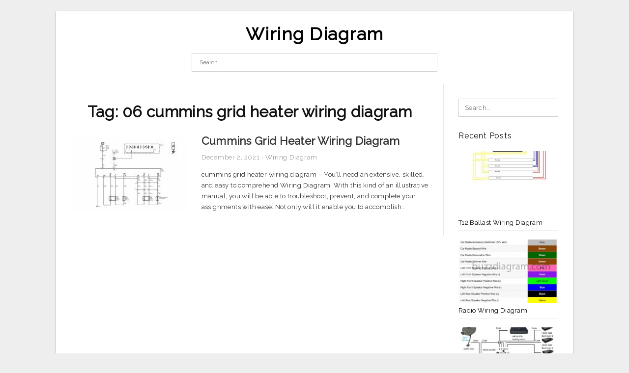

--- FILE ---
content_type: text/html; charset=UTF-8
request_url: https://annawiringdiagram.com/tag/06-cummins-grid-heater-wiring-diagram/
body_size: 6571
content:
<!DOCTYPE html>
<html lang="en-US" prefix="og: https://ogp.me/ns#">
<head>
<meta charset="UTF-8">
<meta name="viewport" content="width=device-width, initial-scale=1, maximum-scale=1, user-scalable=0">
<link rel="profile" href="https://gmpg.org/xfn/11">
<link rel="pingback" href="https://annawiringdiagram.com/xmlrpc.php">

<!-- Icon -->
<link href='' rel='icon' type='image/x-icon'/>

	<style>img:is([sizes="auto" i], [sizes^="auto," i]) { contain-intrinsic-size: 3000px 1500px }</style>
	
<!-- Search Engine Optimization by Rank Math - https://rankmath.com/ -->
<title>06 Cummins Grid Heater Wiring Diagram - Wiring Diagram</title>
<meta name="robots" content="follow, index, max-snippet:-1, max-video-preview:-1, max-image-preview:large"/>
<link rel="canonical" href="https://annawiringdiagram.com/tag/06-cummins-grid-heater-wiring-diagram/" />
<meta property="og:locale" content="en_US" />
<meta property="og:type" content="article" />
<meta property="og:title" content="06 Cummins Grid Heater Wiring Diagram - Wiring Diagram" />
<meta property="og:url" content="https://annawiringdiagram.com/tag/06-cummins-grid-heater-wiring-diagram/" />
<meta property="og:site_name" content="Wiring Diagram" />
<meta name="twitter:card" content="summary_large_image" />
<meta name="twitter:title" content="06 Cummins Grid Heater Wiring Diagram - Wiring Diagram" />
<meta name="twitter:label1" content="Posts" />
<meta name="twitter:data1" content="1" />
<script type="application/ld+json" class="rank-math-schema">{"@context":"https://schema.org","@graph":[{"@type":"Person","@id":"https://annawiringdiagram.com/#person","name":"Anna R. Higginbotham"},{"@type":"WebSite","@id":"https://annawiringdiagram.com/#website","url":"https://annawiringdiagram.com","name":"Anna R. Higginbotham","publisher":{"@id":"https://annawiringdiagram.com/#person"},"inLanguage":"en-US"},{"@type":"CollectionPage","@id":"https://annawiringdiagram.com/tag/06-cummins-grid-heater-wiring-diagram/#webpage","url":"https://annawiringdiagram.com/tag/06-cummins-grid-heater-wiring-diagram/","name":"06 Cummins Grid Heater Wiring Diagram - Wiring Diagram","isPartOf":{"@id":"https://annawiringdiagram.com/#website"},"inLanguage":"en-US"}]}</script>
<!-- /Rank Math WordPress SEO plugin -->

<link rel='dns-prefetch' href='//fonts.googleapis.com' />
<link rel="alternate" type="application/rss+xml" title="Wiring Diagram &raquo; Feed" href="https://annawiringdiagram.com/feed/" />
<link rel="alternate" type="application/rss+xml" title="Wiring Diagram &raquo; Comments Feed" href="https://annawiringdiagram.com/comments/feed/" />
<link rel="alternate" type="application/rss+xml" title="Wiring Diagram &raquo; 06 cummins grid heater wiring diagram Tag Feed" href="https://annawiringdiagram.com/tag/06-cummins-grid-heater-wiring-diagram/feed/" />
<style id='wp-emoji-styles-inline-css' type='text/css'>

	img.wp-smiley, img.emoji {
		display: inline !important;
		border: none !important;
		box-shadow: none !important;
		height: 1em !important;
		width: 1em !important;
		margin: 0 0.07em !important;
		vertical-align: -0.1em !important;
		background: none !important;
		padding: 0 !important;
	}
</style>
<link rel='stylesheet' id='wp-block-library-css' href='https://annawiringdiagram.com/wp-includes/css/dist/block-library/style.min.css?ver=6.8.3' type='text/css' media='all' />
<style id='classic-theme-styles-inline-css' type='text/css'>
/*! This file is auto-generated */
.wp-block-button__link{color:#fff;background-color:#32373c;border-radius:9999px;box-shadow:none;text-decoration:none;padding:calc(.667em + 2px) calc(1.333em + 2px);font-size:1.125em}.wp-block-file__button{background:#32373c;color:#fff;text-decoration:none}
</style>
<style id='global-styles-inline-css' type='text/css'>
:root{--wp--preset--aspect-ratio--square: 1;--wp--preset--aspect-ratio--4-3: 4/3;--wp--preset--aspect-ratio--3-4: 3/4;--wp--preset--aspect-ratio--3-2: 3/2;--wp--preset--aspect-ratio--2-3: 2/3;--wp--preset--aspect-ratio--16-9: 16/9;--wp--preset--aspect-ratio--9-16: 9/16;--wp--preset--color--black: #000000;--wp--preset--color--cyan-bluish-gray: #abb8c3;--wp--preset--color--white: #ffffff;--wp--preset--color--pale-pink: #f78da7;--wp--preset--color--vivid-red: #cf2e2e;--wp--preset--color--luminous-vivid-orange: #ff6900;--wp--preset--color--luminous-vivid-amber: #fcb900;--wp--preset--color--light-green-cyan: #7bdcb5;--wp--preset--color--vivid-green-cyan: #00d084;--wp--preset--color--pale-cyan-blue: #8ed1fc;--wp--preset--color--vivid-cyan-blue: #0693e3;--wp--preset--color--vivid-purple: #9b51e0;--wp--preset--gradient--vivid-cyan-blue-to-vivid-purple: linear-gradient(135deg,rgba(6,147,227,1) 0%,rgb(155,81,224) 100%);--wp--preset--gradient--light-green-cyan-to-vivid-green-cyan: linear-gradient(135deg,rgb(122,220,180) 0%,rgb(0,208,130) 100%);--wp--preset--gradient--luminous-vivid-amber-to-luminous-vivid-orange: linear-gradient(135deg,rgba(252,185,0,1) 0%,rgba(255,105,0,1) 100%);--wp--preset--gradient--luminous-vivid-orange-to-vivid-red: linear-gradient(135deg,rgba(255,105,0,1) 0%,rgb(207,46,46) 100%);--wp--preset--gradient--very-light-gray-to-cyan-bluish-gray: linear-gradient(135deg,rgb(238,238,238) 0%,rgb(169,184,195) 100%);--wp--preset--gradient--cool-to-warm-spectrum: linear-gradient(135deg,rgb(74,234,220) 0%,rgb(151,120,209) 20%,rgb(207,42,186) 40%,rgb(238,44,130) 60%,rgb(251,105,98) 80%,rgb(254,248,76) 100%);--wp--preset--gradient--blush-light-purple: linear-gradient(135deg,rgb(255,206,236) 0%,rgb(152,150,240) 100%);--wp--preset--gradient--blush-bordeaux: linear-gradient(135deg,rgb(254,205,165) 0%,rgb(254,45,45) 50%,rgb(107,0,62) 100%);--wp--preset--gradient--luminous-dusk: linear-gradient(135deg,rgb(255,203,112) 0%,rgb(199,81,192) 50%,rgb(65,88,208) 100%);--wp--preset--gradient--pale-ocean: linear-gradient(135deg,rgb(255,245,203) 0%,rgb(182,227,212) 50%,rgb(51,167,181) 100%);--wp--preset--gradient--electric-grass: linear-gradient(135deg,rgb(202,248,128) 0%,rgb(113,206,126) 100%);--wp--preset--gradient--midnight: linear-gradient(135deg,rgb(2,3,129) 0%,rgb(40,116,252) 100%);--wp--preset--font-size--small: 13px;--wp--preset--font-size--medium: 20px;--wp--preset--font-size--large: 36px;--wp--preset--font-size--x-large: 42px;--wp--preset--spacing--20: 0.44rem;--wp--preset--spacing--30: 0.67rem;--wp--preset--spacing--40: 1rem;--wp--preset--spacing--50: 1.5rem;--wp--preset--spacing--60: 2.25rem;--wp--preset--spacing--70: 3.38rem;--wp--preset--spacing--80: 5.06rem;--wp--preset--shadow--natural: 6px 6px 9px rgba(0, 0, 0, 0.2);--wp--preset--shadow--deep: 12px 12px 50px rgba(0, 0, 0, 0.4);--wp--preset--shadow--sharp: 6px 6px 0px rgba(0, 0, 0, 0.2);--wp--preset--shadow--outlined: 6px 6px 0px -3px rgba(255, 255, 255, 1), 6px 6px rgba(0, 0, 0, 1);--wp--preset--shadow--crisp: 6px 6px 0px rgba(0, 0, 0, 1);}:where(.is-layout-flex){gap: 0.5em;}:where(.is-layout-grid){gap: 0.5em;}body .is-layout-flex{display: flex;}.is-layout-flex{flex-wrap: wrap;align-items: center;}.is-layout-flex > :is(*, div){margin: 0;}body .is-layout-grid{display: grid;}.is-layout-grid > :is(*, div){margin: 0;}:where(.wp-block-columns.is-layout-flex){gap: 2em;}:where(.wp-block-columns.is-layout-grid){gap: 2em;}:where(.wp-block-post-template.is-layout-flex){gap: 1.25em;}:where(.wp-block-post-template.is-layout-grid){gap: 1.25em;}.has-black-color{color: var(--wp--preset--color--black) !important;}.has-cyan-bluish-gray-color{color: var(--wp--preset--color--cyan-bluish-gray) !important;}.has-white-color{color: var(--wp--preset--color--white) !important;}.has-pale-pink-color{color: var(--wp--preset--color--pale-pink) !important;}.has-vivid-red-color{color: var(--wp--preset--color--vivid-red) !important;}.has-luminous-vivid-orange-color{color: var(--wp--preset--color--luminous-vivid-orange) !important;}.has-luminous-vivid-amber-color{color: var(--wp--preset--color--luminous-vivid-amber) !important;}.has-light-green-cyan-color{color: var(--wp--preset--color--light-green-cyan) !important;}.has-vivid-green-cyan-color{color: var(--wp--preset--color--vivid-green-cyan) !important;}.has-pale-cyan-blue-color{color: var(--wp--preset--color--pale-cyan-blue) !important;}.has-vivid-cyan-blue-color{color: var(--wp--preset--color--vivid-cyan-blue) !important;}.has-vivid-purple-color{color: var(--wp--preset--color--vivid-purple) !important;}.has-black-background-color{background-color: var(--wp--preset--color--black) !important;}.has-cyan-bluish-gray-background-color{background-color: var(--wp--preset--color--cyan-bluish-gray) !important;}.has-white-background-color{background-color: var(--wp--preset--color--white) !important;}.has-pale-pink-background-color{background-color: var(--wp--preset--color--pale-pink) !important;}.has-vivid-red-background-color{background-color: var(--wp--preset--color--vivid-red) !important;}.has-luminous-vivid-orange-background-color{background-color: var(--wp--preset--color--luminous-vivid-orange) !important;}.has-luminous-vivid-amber-background-color{background-color: var(--wp--preset--color--luminous-vivid-amber) !important;}.has-light-green-cyan-background-color{background-color: var(--wp--preset--color--light-green-cyan) !important;}.has-vivid-green-cyan-background-color{background-color: var(--wp--preset--color--vivid-green-cyan) !important;}.has-pale-cyan-blue-background-color{background-color: var(--wp--preset--color--pale-cyan-blue) !important;}.has-vivid-cyan-blue-background-color{background-color: var(--wp--preset--color--vivid-cyan-blue) !important;}.has-vivid-purple-background-color{background-color: var(--wp--preset--color--vivid-purple) !important;}.has-black-border-color{border-color: var(--wp--preset--color--black) !important;}.has-cyan-bluish-gray-border-color{border-color: var(--wp--preset--color--cyan-bluish-gray) !important;}.has-white-border-color{border-color: var(--wp--preset--color--white) !important;}.has-pale-pink-border-color{border-color: var(--wp--preset--color--pale-pink) !important;}.has-vivid-red-border-color{border-color: var(--wp--preset--color--vivid-red) !important;}.has-luminous-vivid-orange-border-color{border-color: var(--wp--preset--color--luminous-vivid-orange) !important;}.has-luminous-vivid-amber-border-color{border-color: var(--wp--preset--color--luminous-vivid-amber) !important;}.has-light-green-cyan-border-color{border-color: var(--wp--preset--color--light-green-cyan) !important;}.has-vivid-green-cyan-border-color{border-color: var(--wp--preset--color--vivid-green-cyan) !important;}.has-pale-cyan-blue-border-color{border-color: var(--wp--preset--color--pale-cyan-blue) !important;}.has-vivid-cyan-blue-border-color{border-color: var(--wp--preset--color--vivid-cyan-blue) !important;}.has-vivid-purple-border-color{border-color: var(--wp--preset--color--vivid-purple) !important;}.has-vivid-cyan-blue-to-vivid-purple-gradient-background{background: var(--wp--preset--gradient--vivid-cyan-blue-to-vivid-purple) !important;}.has-light-green-cyan-to-vivid-green-cyan-gradient-background{background: var(--wp--preset--gradient--light-green-cyan-to-vivid-green-cyan) !important;}.has-luminous-vivid-amber-to-luminous-vivid-orange-gradient-background{background: var(--wp--preset--gradient--luminous-vivid-amber-to-luminous-vivid-orange) !important;}.has-luminous-vivid-orange-to-vivid-red-gradient-background{background: var(--wp--preset--gradient--luminous-vivid-orange-to-vivid-red) !important;}.has-very-light-gray-to-cyan-bluish-gray-gradient-background{background: var(--wp--preset--gradient--very-light-gray-to-cyan-bluish-gray) !important;}.has-cool-to-warm-spectrum-gradient-background{background: var(--wp--preset--gradient--cool-to-warm-spectrum) !important;}.has-blush-light-purple-gradient-background{background: var(--wp--preset--gradient--blush-light-purple) !important;}.has-blush-bordeaux-gradient-background{background: var(--wp--preset--gradient--blush-bordeaux) !important;}.has-luminous-dusk-gradient-background{background: var(--wp--preset--gradient--luminous-dusk) !important;}.has-pale-ocean-gradient-background{background: var(--wp--preset--gradient--pale-ocean) !important;}.has-electric-grass-gradient-background{background: var(--wp--preset--gradient--electric-grass) !important;}.has-midnight-gradient-background{background: var(--wp--preset--gradient--midnight) !important;}.has-small-font-size{font-size: var(--wp--preset--font-size--small) !important;}.has-medium-font-size{font-size: var(--wp--preset--font-size--medium) !important;}.has-large-font-size{font-size: var(--wp--preset--font-size--large) !important;}.has-x-large-font-size{font-size: var(--wp--preset--font-size--x-large) !important;}
:where(.wp-block-post-template.is-layout-flex){gap: 1.25em;}:where(.wp-block-post-template.is-layout-grid){gap: 1.25em;}
:where(.wp-block-columns.is-layout-flex){gap: 2em;}:where(.wp-block-columns.is-layout-grid){gap: 2em;}
:root :where(.wp-block-pullquote){font-size: 1.5em;line-height: 1.6;}
</style>
<link rel='stylesheet' id='themejazz-style-css' href='https://annawiringdiagram.com/wp-content/themes/ultimage-terbaru-ada/style.css?ver=1' type='text/css' media='all' />
<link rel='stylesheet' id='redux-google-fonts-themejazz-css' href='https://fonts.googleapis.com/css?family=Raleway&#038;subset=latin&#038;ver=1618631199' type='text/css' media='all' />
<link rel="https://api.w.org/" href="https://annawiringdiagram.com/wp-json/" /><link rel="alternate" title="JSON" type="application/json" href="https://annawiringdiagram.com/wp-json/wp/v2/tags/7689" /><link rel="EditURI" type="application/rsd+xml" title="RSD" href="https://annawiringdiagram.com/xmlrpc.php?rsd" />
<meta name="generator" content="WordPress 6.8.3" />

<style media="screen">
    
    </style>

<style type="text/css" title="dynamic-css" class="options-output">#content #primary.col-md-9,#attachment.col-md-9{border-right:1px solid #E8E8E8;}
                     .site-branding .main-site-title .site-title a {font-family:Raleway;font-size:36px;}
                     html, body {font-family:Raleway;}h1, h2, h3, h4, h5, h6{font-family:Raleway;}.site-footer .widget-footer .widget ul li{border-bottom:1px solid #cccccc;}.site-content{background-color:#fff;}#secondary .widget ul li{border-bottom:1px solid #eeeeee;}</style>
</head>

<body data-rsssl=1 class="archive tag tag-06-cummins-grid-heater-wiring-diagram tag-7689 wp-theme-ultimage-terbaru-ada">

	<div class="top-navigation">
		<div class="container default-width"  >
					</div>
	</div>

	
<div id="page" class="hfeed site container default-width"  >
	<a class="skip-link screen-reader-text" href="#content">Skip to content</a>

	<header id="masthead" class="site-header">
		<div class="row">
		<!-- Site Branding Code -->
				<div class="site-branding logo-center">

							<div class="main-site-title">
										<h1 class="site-title"><a href="https://annawiringdiagram.com/" rel="home">Wiring Diagram</a></h1>
														</div>
			
			<!-- Header Ad, Display Search Form If Empty -->
			
			<!-- Header Search Form -->
							<div class="top-search">
					
<form role="search" method="get" class="search-form" action="https://annawiringdiagram.com/">
	<input type="search" class="search-field" placeholder="Search..." value="" name="s" title="Search for:" />
	<input type="submit" class="search-submit" value="Search" />
</form>
				</div>
			
			<div class="clearfix"></div>
		</div><!-- .site-branding -->
				</div>

			</header><!-- #masthead -->
	
	<div id="content" class="site-content clearfix">

	<div id="primary" class="content-area col-md-9 col-sm-8">
		<main id="main" class="site-main">

		
			<header class="page-header">
				<h1 class="page-title">Tag: <span>06 cummins grid heater wiring diagram</span></h1>			</header><!-- .page-header -->

			
						
				
<article id="post-14094" class="list-style clearfix post-14094 post type-post status-publish format-standard has-post-thumbnail hentry category-wiring-diagram tag-06-cummins-grid-heater-wiring-diagram tag-1999-dodge-cummins-grid-heater-wiring-diagram tag-3rd-gen-cummins-grid-heater-wiring-diagram tag-5-9-cummins-grid-heater-wiring-diagram tag-6-7-cummins-grid-heater-wiring-diagram tag-cummins-grid-heater-wiring-diagram">

  <div class="row">
                    <div class="col-md-4 col-xs-4">
    			<div class="featured-thumbnail aligncenter"><a href="https://annawiringdiagram.com/cummins-grid-heater-wiring-diagram/"><img width="235" height="150" src="https://annawiringdiagram.com/wp-content/uploads/2019/02/wiring-diagram-for-car-trailer-new-wiring-diagram-for-trailer-hitch-trailer-hitch-wiring-diagram-235x150.jpg" title="Cummins Grid Heater Wiring Diagram" alt="Cummins Grid Heater Wiring Diagram"></a></div>            </div>
        
        <div class="col-md-8 col-xs-8">

  		<header class="entry-header">
  			<h2 class="entry-title"><a href="https://annawiringdiagram.com/cummins-grid-heater-wiring-diagram/" rel="bookmark">Cummins Grid Heater Wiring Diagram</a></h2>
  			  			<div class="entry-meta">
  				<span class="posted-on"><time class="entry-date published updated" datetime="2021-12-02T03:17:54+07:00">December 2, 2021</time></span><span class="meta-sep">&middot;</span><span class="categories-list"> <a href="https://annawiringdiagram.com/category/wiring-diagram/" rel="category tag">Wiring Diagram</a></span><span class="byline"> by <span class="author vcard"><a class="url fn n" href="https://annawiringdiagram.com/author/bismillah/">Anna R. Higginbotham</a></span></span>  			</div><!-- .entry-meta -->
  			  		</header><!-- .entry-header -->

  		<div class="entry-content">
  			<p>cummins grid heater wiring diagram &#8211; You&#8217;ll need an extensive, skilled, and easy to comprehend Wiring Diagram. With this kind of an illustrative manual, you will be able to troubleshoot, prevent, and complete your assignments with ease. Not only will it enable you to accomplish&#8230;</p>

  			  		</div><!-- .entry-content -->

  	</div><!-- end col-md-7 -->
  </div><!-- end .row -->

</article><!-- #post-## -->

			
				
		
		
		</main><!-- #main -->
	</div><!-- #primary -->


	<div id="secondary" class="widget-area col-md-3 col-sm-4" role="complementary">
        <aside id="search-2" class="widget widget_search">
<form role="search" method="get" class="search-form" action="https://annawiringdiagram.com/">
	<input type="search" class="search-field" placeholder="Search..." value="" name="s" title="Search for:" />
	<input type="submit" class="search-submit" value="Search" />
</form>
</aside>          <aside id="recent_posts-3" class="widget widget_recent_posts">          <h3 class="widget-title">Recent Posts</h3>          <ul>
                        <li class="col-md-12 col-sm-12">
                <div class="post-index">
                      <a href="https://annawiringdiagram.com/t12-ballast-wiring-diagram/">
					          <img src="https://annawiringdiagram.com/wp-content/uploads/2019/02/advance-t12-ballast-wiring-diagram-wiring-diagram-t12-ballast-wiring-diagram-2-235x150.jpg" alt="Advance T12 Ballast Wiring Diagram | Wiring Diagram &#8211; T12 Ballast Wiring Diagram" class="" /></a>
                </div>
                <div class="recent-info">
                  <span class="title-recent-post">
                    <a title="T12 Ballast Wiring Diagram" href="https://annawiringdiagram.com/t12-ballast-wiring-diagram/">
        						         						  T12 Ballast Wiring Diagram                    </a>
                </span>
      			</div>
              </li>
                          <li class="col-md-12 col-sm-12">
                <div class="post-index">
                      <a href="https://annawiringdiagram.com/radio-wiring-diagram/">
					          <img src="https://annawiringdiagram.com/wp-content/uploads/2019/02/wire-diagram-for-radio-wiring-diagram-data-radio-wiring-diagram-235x150.jpg" alt="Wire Diagram For Radio &#8211; Wiring Diagram Data &#8211; Radio Wiring Diagram" class="" /></a>
                </div>
                <div class="recent-info">
                  <span class="title-recent-post">
                    <a title="Radio Wiring Diagram" href="https://annawiringdiagram.com/radio-wiring-diagram/">
        						         						  Radio Wiring Diagram                    </a>
                </span>
      			</div>
              </li>
                          <li class="col-md-12 col-sm-12">
                <div class="post-index">
                      <a href="https://annawiringdiagram.com/directv-genie-wiring-diagram/">
					          <img src="https://annawiringdiagram.com/wp-content/uploads/2019/02/directv-genie-hook-up-diagram-wiring-diagram-directv-genie-wiring-diagram-235x150.png" alt="Directv Genie Hook Up Diagram | Wiring Diagram &#8211; Directv Genie Wiring Diagram" class="" /></a>
                </div>
                <div class="recent-info">
                  <span class="title-recent-post">
                    <a title="Directv Genie Wiring Diagram" href="https://annawiringdiagram.com/directv-genie-wiring-diagram/">
        						         						  Directv Genie Wiring Diagram                    </a>
                </span>
      			</div>
              </li>
                          <li class="col-md-12 col-sm-12">
                <div class="post-index">
                      <a href="https://annawiringdiagram.com/mass-air-flow-sensor-wiring-diagram/">
					          <img src="https://annawiringdiagram.com/wp-content/uploads/2019/02/wiring-diagram-for-car-trailer-new-wiring-diagram-for-trailer-hitch-trailer-hitch-wiring-diagram-235x150.jpg" alt="Wiring Diagram For Car Trailer New Wiring Diagram For Trailer Hitch &#8211; Trailer Hitch Wiring Diagram" class="" /></a>
                </div>
                <div class="recent-info">
                  <span class="title-recent-post">
                    <a title="Mass Air Flow Sensor Wiring Diagram" href="https://annawiringdiagram.com/mass-air-flow-sensor-wiring-diagram/">
        						         						  Mass Air Flow Sensor Wiring Diagram                    </a>
                </span>
      			</div>
              </li>
                          <li class="col-md-12 col-sm-12">
                <div class="post-index">
                      <a href="https://annawiringdiagram.com/rockford-fosgate-amp-wiring-diagram/">
					          <img src="https://annawiringdiagram.com/wp-content/uploads/2019/02/rockford-fosgate-5-channel-amp-wiring-diagram-wiring-diagram-rockford-fosgate-amp-wiring-diagram-235x150.jpg" alt="Rockford Fosgate 5 Channel Amp Wiring Diagram | Wiring Diagram &#8211; Rockford Fosgate Amp Wiring Diagram" class="" /></a>
                </div>
                <div class="recent-info">
                  <span class="title-recent-post">
                    <a title="Rockford Fosgate Amp Wiring Diagram" href="https://annawiringdiagram.com/rockford-fosgate-amp-wiring-diagram/">
        						         						  Rockford Fosgate Amp Wiring Diagram                    </a>
                </span>
      			</div>
              </li>
                      </ul>
          <div class="clearfix"></div>
          </aside>      <aside id="ultimage_popular_posts-3" class="widget widget_ultimage_popular_posts"><h3 class="widget-title">Popular Posts</h3>
			<ul>

				
						<li>
														<a href="https://annawiringdiagram.com/t12-ballast-wiring-diagram/" title="T12 Ballast Wiring Diagram">
								<div class="post-image">
					                											<img src="https://annawiringdiagram.com/wp-content/uploads/2019/02/advance-t12-ballast-wiring-diagram-wiring-diagram-t12-ballast-wiring-diagram-2-235x150.jpg" alt="Advance T12 Ballast Wiring Diagram | Wiring Diagram &#8211; T12 Ballast Wiring Diagram" class="" />																		</div>
								<div class="inner">
									<span class="title">T12 Ballast Wiring Diagram</span>
									<!-- <p class="meta">October 17, 2023</p> -->
								</div>
								<div class="clear"></div>
							</a>
						</li>
					
						<li>
														<a href="https://annawiringdiagram.com/bbb-industries-wiring-diagram/" title="Bbb Industries Wiring Diagram">
								<div class="post-image">
					                											<img src="https://annawiringdiagram.com/wp-content/uploads/2019/02/wiring-diagram-for-car-trailer-new-wiring-diagram-for-trailer-hitch-trailer-hitch-wiring-diagram-235x150.jpg" alt="Wiring Diagram For Car Trailer New Wiring Diagram For Trailer Hitch &#8211; Trailer Hitch Wiring Diagram" class="" />																		</div>
								<div class="inner">
									<span class="title">Bbb Industries Wiring Diagram</span>
									<!-- <p class="meta">June 8, 2018</p> -->
								</div>
								<div class="clear"></div>
							</a>
						</li>
					
						<li>
														<a href="https://annawiringdiagram.com/cat-6-wiring-diagram/" title="Cat 6 Wiring Diagram">
								<div class="post-image">
					                											<img src="https://annawiringdiagram.com/wp-content/uploads/2019/02/home-networking-explained-part-3-taking-control-of-your-wires-cnet-cat-6-wiring-diagram-235x150.jpg" alt="Home Networking Explained, Part 3: Taking Control Of Your Wires &#8211; Cnet &#8211; Cat 6 Wiring Diagram" class="" />																		</div>
								<div class="inner">
									<span class="title">Cat 6 Wiring Diagram</span>
									<!-- <p class="meta">June 30, 2018</p> -->
								</div>
								<div class="clear"></div>
							</a>
						</li>
					
						<li>
														<a href="https://annawiringdiagram.com/rule-automatic-bilge-pump-wiring-diagram/" title="Rule Automatic Bilge Pump Wiring Diagram">
								<div class="post-image">
					                											<img src="https://annawiringdiagram.com/wp-content/uploads/2019/02/jabsco-rule-mate-bilge-pump-youtube-rule-automatic-bilge-pump-wiring-diagram-235x150.jpg" alt="Jabsco Rule-Mate Bilge Pump &#8211; Youtube &#8211; Rule Automatic Bilge Pump Wiring Diagram" class="" />																		</div>
								<div class="inner">
									<span class="title">Rule Automatic Bilge Pump Wiring Diagram</span>
									<!-- <p class="meta">July 2, 2018</p> -->
								</div>
								<div class="clear"></div>
							</a>
						</li>
					
						<li>
														<a href="https://annawiringdiagram.com/minn-kota-trolling-motor-wiring-diagram/" title="Minn Kota Trolling Motor Wiring Diagram">
								<div class="post-image">
					                											<img src="https://annawiringdiagram.com/wp-content/uploads/2019/02/minn-kota-trolling-motor-wiring-diagram-wiring-diagram-minn-kota-trolling-motor-wiring-diagram-235x150.jpg" alt="Minn Kota Trolling Motor Wiring Diagram | Wiring Diagram &#8211; Minn Kota Trolling Motor Wiring Diagram" class="" />																		</div>
								<div class="inner">
									<span class="title">Minn Kota Trolling Motor Wiring Diagram</span>
									<!-- <p class="meta">July 4, 2018</p> -->
								</div>
								<div class="clear"></div>
							</a>
						</li>
									</ul>
			
		</aside><aside id="archives-3" class="widget widget_archive"><h3 class="widget-title">Archives</h3>
			<ul>
					<li><a href='https://annawiringdiagram.com/2023/10/'>October 2023</a></li>
	<li><a href='https://annawiringdiagram.com/2023/09/'>September 2023</a></li>
	<li><a href='https://annawiringdiagram.com/2023/08/'>August 2023</a></li>
	<li><a href='https://annawiringdiagram.com/2023/07/'>July 2023</a></li>
	<li><a href='https://annawiringdiagram.com/2023/06/'>June 2023</a></li>
	<li><a href='https://annawiringdiagram.com/2023/05/'>May 2023</a></li>
	<li><a href='https://annawiringdiagram.com/2023/04/'>April 2023</a></li>
	<li><a href='https://annawiringdiagram.com/2023/03/'>March 2023</a></li>
	<li><a href='https://annawiringdiagram.com/2023/02/'>February 2023</a></li>
	<li><a href='https://annawiringdiagram.com/2023/01/'>January 2023</a></li>
	<li><a href='https://annawiringdiagram.com/2022/12/'>December 2022</a></li>
	<li><a href='https://annawiringdiagram.com/2022/11/'>November 2022</a></li>
	<li><a href='https://annawiringdiagram.com/2022/10/'>October 2022</a></li>
	<li><a href='https://annawiringdiagram.com/2022/09/'>September 2022</a></li>
	<li><a href='https://annawiringdiagram.com/2022/08/'>August 2022</a></li>
	<li><a href='https://annawiringdiagram.com/2022/07/'>July 2022</a></li>
	<li><a href='https://annawiringdiagram.com/2022/06/'>June 2022</a></li>
	<li><a href='https://annawiringdiagram.com/2022/05/'>May 2022</a></li>
	<li><a href='https://annawiringdiagram.com/2022/04/'>April 2022</a></li>
	<li><a href='https://annawiringdiagram.com/2022/03/'>March 2022</a></li>
	<li><a href='https://annawiringdiagram.com/2022/02/'>February 2022</a></li>
	<li><a href='https://annawiringdiagram.com/2022/01/'>January 2022</a></li>
	<li><a href='https://annawiringdiagram.com/2021/12/'>December 2021</a></li>
	<li><a href='https://annawiringdiagram.com/2021/11/'>November 2021</a></li>
	<li><a href='https://annawiringdiagram.com/2021/10/'>October 2021</a></li>
	<li><a href='https://annawiringdiagram.com/2021/09/'>September 2021</a></li>
	<li><a href='https://annawiringdiagram.com/2021/08/'>August 2021</a></li>
	<li><a href='https://annawiringdiagram.com/2021/07/'>July 2021</a></li>
	<li><a href='https://annawiringdiagram.com/2021/06/'>June 2021</a></li>
	<li><a href='https://annawiringdiagram.com/2021/05/'>May 2021</a></li>
	<li><a href='https://annawiringdiagram.com/2021/04/'>April 2021</a></li>
	<li><a href='https://annawiringdiagram.com/2021/03/'>March 2021</a></li>
	<li><a href='https://annawiringdiagram.com/2020/03/'>March 2020</a></li>
	<li><a href='https://annawiringdiagram.com/2019/04/'>April 2019</a></li>
	<li><a href='https://annawiringdiagram.com/2019/03/'>March 2019</a></li>
	<li><a href='https://annawiringdiagram.com/2019/02/'>February 2019</a></li>
	<li><a href='https://annawiringdiagram.com/2019/01/'>January 2019</a></li>
	<li><a href='https://annawiringdiagram.com/2018/12/'>December 2018</a></li>
	<li><a href='https://annawiringdiagram.com/2018/11/'>November 2018</a></li>
	<li><a href='https://annawiringdiagram.com/2018/10/'>October 2018</a></li>
	<li><a href='https://annawiringdiagram.com/2018/09/'>September 2018</a></li>
	<li><a href='https://annawiringdiagram.com/2018/08/'>August 2018</a></li>
	<li><a href='https://annawiringdiagram.com/2018/07/'>July 2018</a></li>
	<li><a href='https://annawiringdiagram.com/2018/06/'>June 2018</a></li>
			</ul>

			</aside>			</div><!-- #secondary -->

<div class="clearfix"></div>

	</div><!-- #content -->

</div><!-- #page -->

	
	<footer id="colophon" class="site-footer">
		<div class="container default-width"  >
						<div class="widget-footer">
													<div class="col-md-4">
											</div>
													<div class="col-md-4">
											</div>
													<div class="col-md-4">
											</div>
								<div class="clearfix"></div>
			</div><!-- .widget-footer -->
			
							<div class="footer-bottom">
					<nav id="nav-footer" class="col-md-6">
					<div class="menu"><ul>
<li class="page_item page-item-6"><a href="https://annawiringdiagram.com/about-us/">About Us</a></li>
<li class="page_item page-item-7"><a href="https://annawiringdiagram.com/contact/">Contact</a></li>
<li class="page_item page-item-9"><a href="https://annawiringdiagram.com/cookie-policy/">Cookie Policy</a></li>
<li class="page_item page-item-10"><a href="https://annawiringdiagram.com/disclaimer/">Disclaimer</a></li>
<li class="page_item page-item-11"><a href="https://annawiringdiagram.com/digital-millennium-copyright-act-notice/">DMCA</a></li>
<li class="page_item page-item-36"><a href="https://annawiringdiagram.com/privacy-policy/">Privacy Policy</a></li>
<li class="page_item page-item-8"><a href="https://annawiringdiagram.com/terms-of-use/">Terms of Use</a></li>
</ul></div>
					</nav>
					<div class="site-info col-md-6">
						2021 © <a href="https://annawiringdiagram.com/" target="_blank" rel="noopener">Annawiringdiagram.com</a>					</div><!-- .site-info -->
					<div class="clearfix"></div>
				</div><!-- .footer-bottom -->
						<div class="clearfix"></div>
		</div>
	</footer><!-- #colophon -->

<div class="back-top" id="back-top">&uarr;</div>

<script type="speculationrules">
{"prefetch":[{"source":"document","where":{"and":[{"href_matches":"\/*"},{"not":{"href_matches":["\/wp-*.php","\/wp-admin\/*","\/wp-content\/uploads\/*","\/wp-content\/*","\/wp-content\/plugins\/*","\/wp-content\/themes\/ultimage-terbaru-ada\/*","\/*\\?(.+)"]}},{"not":{"selector_matches":"a[rel~=\"nofollow\"]"}},{"not":{"selector_matches":".no-prefetch, .no-prefetch a"}}]},"eagerness":"conservative"}]}
</script>
<script type="text/javascript" src="https://annawiringdiagram.com/wp-includes/js/jquery/jquery.js" id="jquery-js"></script>
<script type="text/javascript" src="https://annawiringdiagram.com/wp-content/themes/ultimage-terbaru-ada/assets/js/main.min.js?ver=6.8.3" id="themejazz-mainjs-js"></script>

<script defer src="https://static.cloudflareinsights.com/beacon.min.js/vcd15cbe7772f49c399c6a5babf22c1241717689176015" integrity="sha512-ZpsOmlRQV6y907TI0dKBHq9Md29nnaEIPlkf84rnaERnq6zvWvPUqr2ft8M1aS28oN72PdrCzSjY4U6VaAw1EQ==" data-cf-beacon='{"version":"2024.11.0","token":"5e004e22114e458b922c4065153f7eee","r":1,"server_timing":{"name":{"cfCacheStatus":true,"cfEdge":true,"cfExtPri":true,"cfL4":true,"cfOrigin":true,"cfSpeedBrain":true},"location_startswith":null}}' crossorigin="anonymous"></script>
</body>
</html>
